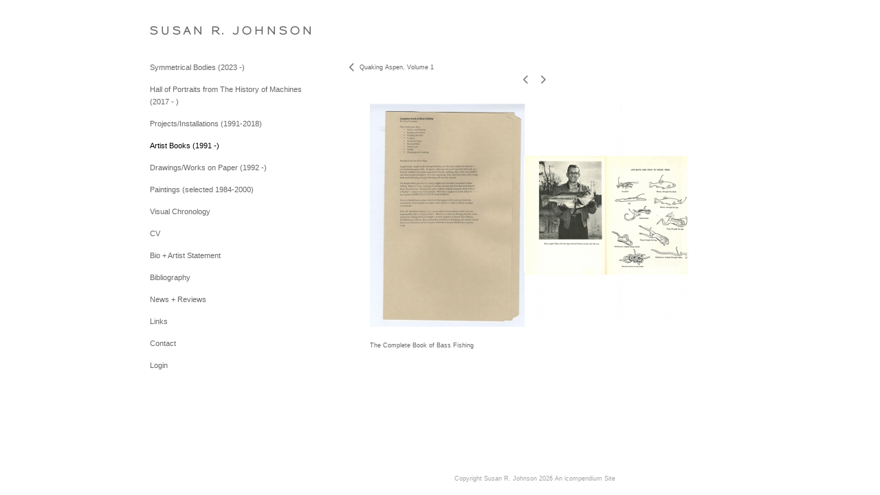

--- FILE ---
content_type: text/html; charset=UTF-8
request_url: https://video.ic-cdn.com/players/jplayer/m4vPlayerResponsive.php?p=suejohns_Johnson_QuakingAspen_Vol1.mov&h=540&w=960&loop=false&button=true&autostart=false
body_size: 8084
content:
<!DOCTYPE html>
<html>
<head>
<meta charset=utf-8 />
<title>M4V Player</title>
<meta http-equiv="Content-Type" content="text/html; charset=iso-8859-1" />
<link href="//icompendium.com/players/jplayer/m4vPlayerAssets/jplayer.blue.monday.css?t=123" rel="stylesheet" type="text/css" />
<script type="text/javascript" src="//ajax.googleapis.com/ajax/libs/jquery/1.9.1/jquery.min.js"></script>
<script type="text/javascript" src="//icompendium.com/players/jplayer/jquery.jplayer.min.js?t=123"></script>

<STYLE type="text/css">
body,
html {
    width: 100%;
    height: 100%;
    overflow: hidden;
	padding: 0;
    margin: 0;
}



iframe {
    height: 100%;
    overflow: hidden;
    border: none;
}

/*
 When the player is displayed in an iFrame, if the background does not have a solid color,
 the portion of the player in which no content exists will be transparent (and reveal the ) and this
 will display the jank of the video auto-sizing as it loads.
*/
body {
	background-color: #000;
}

div.jp-video-360p {
	width:100%;
}

/*
div.jp-video-360p div.jp-video-play {
	margin-top:-540pxpx;
	height:540pxpx;
}
*/

#jp_video_0 {
	height:540px;
}

/* ie8 fix */
.jp-gui {
	position:static;
	width:100%;
}

video {
  -webkit-transform-style: preserve-3d;
  display:block;
}

#jquery_jplayer_1 img {
	display:block;
}

#jquery_jplayer_1 {
	background-color:#000; 
}

div.jp-video {
	background-color: transparent;
}

div.jp-video-play {
	position: relative;
}


</STYLE>

<script type="text/javascript">
//<![CDATA[
$(document).ready(function(){
	var hideController = '';
	var showController = '';
	var isPlaying = false;
	var lastMovedTime = 0;
	function timeOutNavBar(firstRun){

		setTimeout(function(){

			if(showController == 'true')
				{
					return;
				}

			var now = new Date().getTime();
			var vis = $('.jp-gui:first').css('opacity');
			var timeDiff = now - lastMovedTime;
			if(((timeDiff) > 2000 && vis == 1 && isPlaying == true) || firstRun == true)
				{	
					console.log('fading out: now ' + now + ' lastMovedTime ' + lastMovedTime + ' vis ' +  vis);
					//$('.jp-gui:first').fadeOut('slow');
					$('.jp-gui:first').fadeTo( "slow", 0 );
				}

				//console.log( timeDiff + ' timeDiff ' +  now  + 'lastMovedTime ' + lastMovedTime + ' vis ' + vis + ' firstRun ' + firstRun + ' isPlaying ' + isPlaying);

		},2000);

	}
	
	if(hideController == 'true')
		{
			$('.jp-interface:first').remove();
		}
	
	$('#hotspot,.jp-gui:first').mousemove(function(e){
		
		if(showController == 'true')
			{
				//return;
			}

		
		// in jQuery 1.6+ e.timeStamp is wrong in FF
		//var thisMoveTime = e.timeStamp;
		var thisMoveTime = new Date().getTime();
		var vis = $('.jp-gui:first').css('opacity');
		if(vis == 0)
			{
				$('.jp-gui:first').fadeTo( "fast", 1 );
				//console.log('fading in: last moved time ' + lastMovedTime);
			}

		
		timeOutNavBar(false);
		lastMovedTime = thisMoveTime;

		

	});

	// allow clicking on video to pause / unpause
	$('#hotspot,.jp-gui:first').click(function(e){

			if($("#jquery_jplayer_1").data().jPlayer.status.paused)
			{
				$("#jquery_jplayer_1").jPlayer("play", $("#jquery_jplayer_1").data("jPlayer").status.currentTime);
				console.log('jplayer checking status');
				console.log($("#jquery_jplayer_1").data().jPlayer);
				if($("#jquery_jplayer_1").data().jPlayer.options.muted)
				{
					$("#jquery_jplayer_1").jPlayer("unmute", true);	
				}
			}
			else 
			{
				$("#jquery_jplayer_1").jPlayer("pause");
			}
	});
	
	$('.jp-video-play,.jp-play').click(function(){
		
		$('#loadingDiv').css('display','block');
		
	});

	$("#jquery_jplayer_1").jPlayer({
		play: function()	{
			
			$('#loadingDiv').css('display','none');
			isPlaying = true;
			
		},
		pause: function() {
			isPlaying = false;
		},
		ended: function(){
			$('.jp-gui:first').css('opacity',1);
		},
		ready: function(){
						$(this).jPlayer("setMedia", { // Set the media
			      m4v: "//s3.amazonaws.com/media.icompendium.com/suejohns_Johnson_QuakingAspen_Vol1.mov?t=123",
				poster: "//s3.amazonaws.com/media.icompendium.com/suejohns_Johnson_QuakingAspen_Vol1_poster.jpg"				
		
			    });

				//console.log('jplayer ready');
				var posterSrc = $('#jp_poster_0').attr('src');

				var posterImg = new Image();
				posterImg.onload = function() {
				  console.log('poster size h '+ this.height + ' + width ' + this.width);
				  	
				  	var windowHeight = $('#jquery_jplayer_1').height();
					var windowWidth = $('#jquery_jplayer_1').width();
					var windowRatio = windowWidth/(windowHeight - 25);
					var posterRatio = 	 this.width/this.height;
					var ratioDiff =	Math.abs(windowRatio - posterRatio);

					console.log('windowHeight ' + windowHeight + ' windowWidth ' + windowWidth);
					console.log('windowRatio ' + windowRatio + ' posterRatio ' + posterRatio );
					//constrain by width if just about the right size
					if(ratioDiff < .02)
					{
						$('#jp_poster_0').css({'width':'100%','height':'auto'});
					} 
		
				}
				posterImg.src = posterSrc;
				console.log('poster src ' + posterSrc);
				
				
			},

		swfPath: "//icompendium.com/players/jplayer/swf",
		supplied: "m4v",
		solution: "html, flash",
		size: {
			width: "100%",
			height: "auto",
			cssClass: "jp-video-360p"
		},
		smoothPlayBar: true,
				keyEnabled: true
	});

});
//]]>
</script>

</head>
<body>
		<div id="hotspot" style="position:fixed;top:-27px;width:100%;height:100%;cursor:pointer;z-index:1002"></div>
		<div id="jp_container_1" class="jp-video jp-video-360p">
					<div class="jp-type-single"><div style="position:absolute;top:45%;text-align:center;display:none;width:100%;" id="loadingDiv"><img src="//s3.amazonaws.com/images.icompendium.com/video/lightboxLoader.gif"></div>
						<div id="jquery_jplayer_1" class="jp-jplayer"></div>
						<div class="jp-gui">						<div class="jp-video-play">
							<a href="javascript:;" class="jp-video-play-icon" tabindex="1">play</a><a href="javascript:;" class="jp-pause" tabindex="1">pause</a>
						</div>
						<div class="jp-interface">
								<table style="width:100%;">
									<tr>
										<td style="width:20px;border-right:1px solid #CCC;">
											<a href="javascript:;" class="jp-stop" tabindex="1" style="margin-left:5px;">stop</a>
										</td>
										<td style="width:28px">
											<a href="javascript:;" class="jp-play" tabindex="1" style="margin-left:7px;">play</a><a href="javascript:;" class="jp-pause" style="display:block;margin-left:7px;text-indent: -9999px;overflow: hidden;" tabindex="1">pause</a>
										</td>
										<td style="">
											<div class="jp-progress">
												<div class="jp-seek-bar">
													<div class="jp-play-bar"></div>
												</div>
											</div>
										</td>
										<td style="width:105px;line-height:12px;padding-bottom:5px;text-align:center">
											<div class="jp-current-time"></div> <span style="font-size:.50em;">/</span> <div class="jp-duration"></div>
										</td>
										<td style="width:20px">
											<a href="javascript:;" class="jp-mute" tabindex="1" title="mute">mute</a><a href="javascript:;" style="text-indent: -9999px;overflow: hidden; display:block" class="jp-unmute" tabindex="1" title="unmute"  style="display:block" >unmute</a>
										</td>												<td style="width:60px">
												<div class="jp-volume-bar">
													<div class="jp-volume-bar-value"></div>
												</div>
											</td>
											<td style="width:20px">
											<ul class="jp-toggles">
												<li><a href="javascript:;" class="jp-full-screen" tabindex="1" title="full screen">full screen</a></li>
												<li><a href="javascript:;" class="jp-restore-screen" tabindex="1" title="restore screen">restore screen</a></li>
											</ul>
										</td>
									</tr>
								</table>

							</div>
						</div>
						<div class="jp-no-solution">
							<span>Update Required</span>
							To play the media you will need to either update your browser to a recent version or update your <a href="http://get.adobe.com/flashplayer/" target="_blank">Flash plugin</a>.
						</div>
					</div>
				</div>
</body>

</html>


--- FILE ---
content_type: text/html; charset=UTF-8
request_url: https://suejohnson1.com/templatePages/ajaxUpdates/galleryDescAjax.php
body_size: 1472
content:
<div id="enlargedViewPagingControls"><span  id="enlargedViewPagingPrev" class="pointer enlargedViewPager" data-imageid="287" data-pagebelow="1"><span class="icon-corner-left-3-arrow smallArrowLeft smallArrow" aria-label="Left arrow"></span></span><span class="closeEnlargedView pointer" data-pagebelow="1"><span aria-label="Close" class="icon-close-3 close"></span></span><span  id="enlargedViewPagingNext" class="pointer enlargedViewPager" data-imageid="275" data-pagebelow="1"><span class="icon-corner-right-3-arrow smallArrowRight smallArrow" aria-label="Right arrow"></span></span></span></div>
			<div class="imageItemContainer">

		
	
	<div id="thumb274" class="carouselBigImageDiv artImageContainer noSelect"><a href="//d3zr9vspdnjxi.cloudfront.net/artistInfo/suejohns/biggest/274.jpg?0" style="color:#FFFFFF;"  class="thumb" id="lightboxLink274"  data-video="0" title="The Complete Book of Bass Fishing &amp;lt;br/&amp;gt;" ><img src="//d3zr9vspdnjxi.cloudfront.net/artistInfo/suejohns/big/274.jpg?0" style="height:325px;width:480px;" title="The Complete Book of Bass Fishing" alt="S U S A N   R .   J O H N S O N  " id="carouselBigImage"   ><div class="protectorContainer" style="height:325px;width:480px;"><img src="https://suejohnson1.com/spacer.gif" alt="" class="protectorGif" title="The Complete Book of Bass Fishing"></div></a></div>	<div class="imageInfo">
	    <span class="imageTitle">The Complete Book of Bass Fishing</span><br/>    
      </div>
</div>